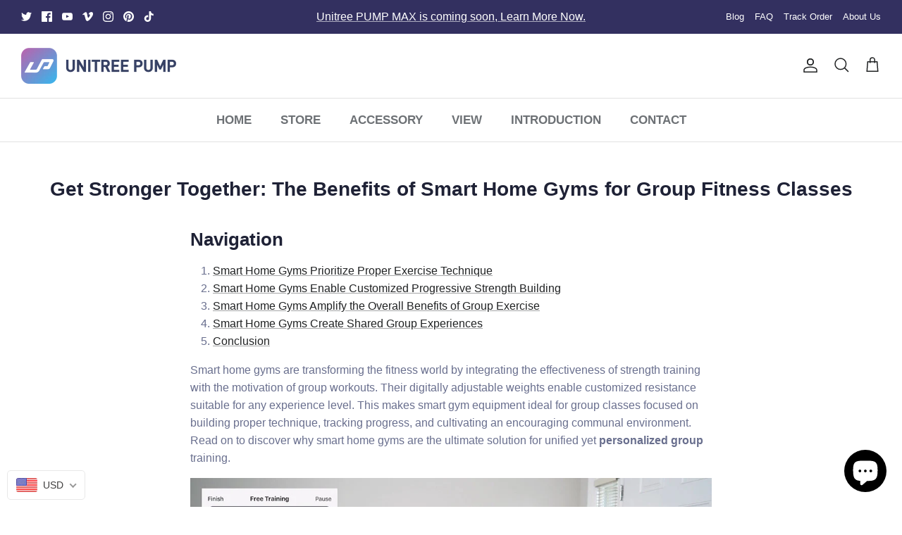

--- FILE ---
content_type: application/javascript; charset=utf-8
request_url: https://pixee.gropulse.com/get_script?shop=unitreepump.myshopify.com
body_size: -135
content:

  (function(){
    if (location.pathname.includes('/thank_you') || location.pathname.includes('/thank-you')) {
      var script = document.createElement("script");
      script.type = "text/javascript";
      script.src = "https://pixee.gropulse.com/get_purchase_page_script?shop=unitreepump.myshopify.com";
      document.getElementsByTagName("head")[0].appendChild(script);
    }
  })();
  